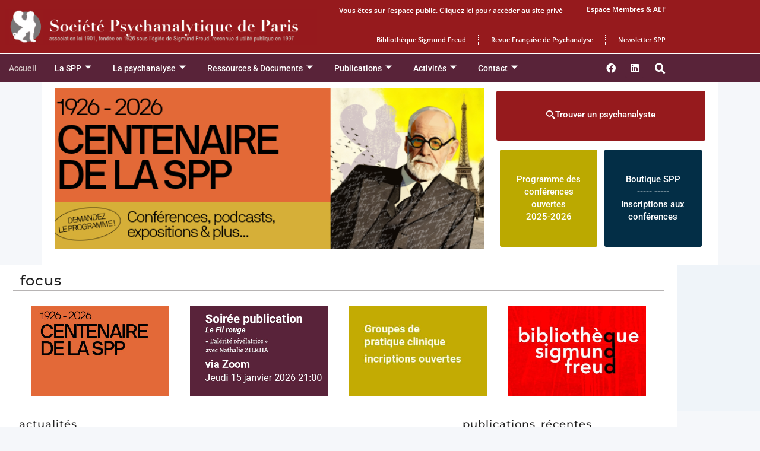

--- FILE ---
content_type: application/javascript; charset=utf-8
request_url: https://www.spp.asso.fr/wp-content/plugins/wp-advanced-search/js/autocompleteSearch-min.js?ver=6.9
body_size: 224
content:
!function(i){i("input"+ac_param.selector).autocomplete({minLength:1,source:function(a,e){var u=a.term;if(1==ac_param.multiple&&0<a.term.length)u=a.term.split(/ /).pop();i.ajax({type:"POST",url:ac_param.ajaxurl,data:{action:"wpas_autocomplete",ac_query:u},success:function(a){var t=i.ui.autocomplete.filter(JSON.parse(a),u);0<ac_param.limitDisplay?e(t.slice(0,ac_param.limitDisplay)):e(t)},error:function(a){console.log(a)}})},focus:function(a,t){return!1},select:function(a,t){if(1==ac_param.multiple){var e=this.value.split(/ /);e.pop(),e.push(t.item.value),e.push(""),this.value=e.join(" ")}else this.value=t.item.value+" ";return!1},autoFocus:ac_param.autoFocus})}(jQuery);